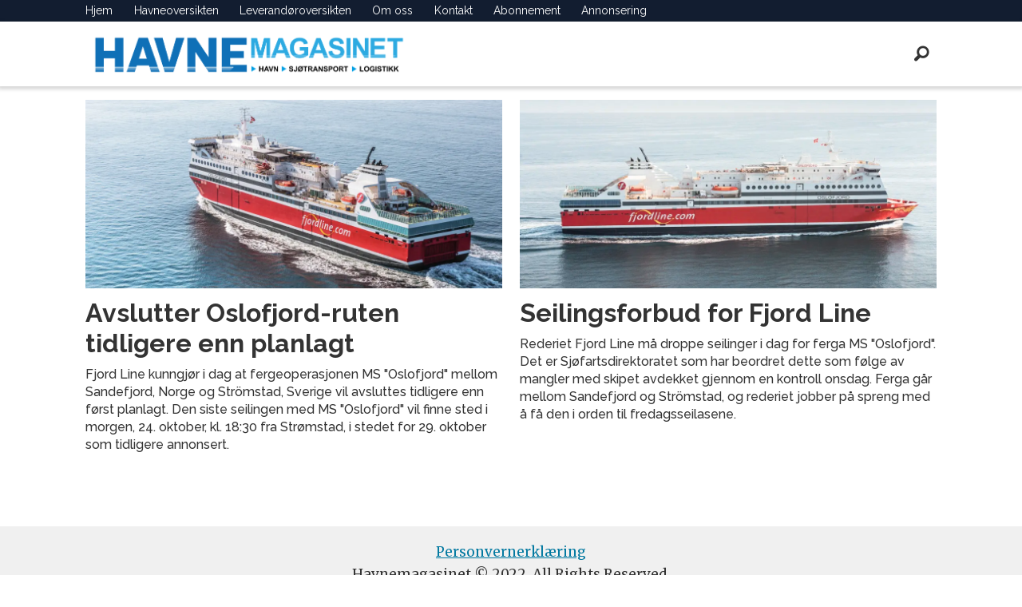

--- FILE ---
content_type: text/html; charset=UTF-8
request_url: https://www.havnemagasinet.no/tag/str%C3%B6mstad
body_size: 10358
content:
<!DOCTYPE html>
<html lang="nb-NO" dir="ltr" class="resp_fonts" data-hostpath="tag&#x2F;strömstad">
    <head>

                
                <script type="module">
                    import { ClientAPI } from '/view-resources/baseview/public/common/ClientAPI/index.js?v=1768293024-L4';
                    window.labClientAPI = new ClientAPI({
                        pageData: {
                            url: 'https://www.havnemagasinet.no/tag',
                            pageType: 'front',
                            pageId: '787534',
                            section: '',
                            title: '',
                            seotitle: 'Tag: strömstad',
                            sometitle: 'HavneM tag',
                            description: '',
                            seodescription: '',
                            somedescription: '',
                            device: 'desktop',
                            cmsVersion: '4.2.15',
                            contentLanguage: 'nb-NO',
                            published: '',
                            tags: [],
                            bylines: [],
                            site: {
                                domain: 'https://www.havnemagasinet.no',
                                id: '82',
                                alias: 'havnemagasinet'
                            }
                            // Todo: Add paywall info ...
                        },
                        debug: false
                    });
                </script>

                <title>Tag: strömstad</title>
                <meta name="title" content="Tag: strömstad">
                <meta name="description" content="">
                <meta http-equiv="Content-Type" content="text/html; charset=utf-8">
                <link rel="canonical" href="https://www.havnemagasinet.no/tag/strömstad">
                <meta name="viewport" content="width=device-width, initial-scale=1">
                
                <meta property="og:type" content="frontpage">
                <meta property="og:title" content="HavneM tag">
                <meta property="og:description" content="">

                
                
                
                
                <meta property="og:image" content="/view-resources/dachser2/public/havnemagasinet/logo.png">
                <meta property="og:image:width" content="250">
                
                <meta property="og:url" content="https://www.havnemagasinet.no/tag/strömstad">
                        <link type="image/svg+xml" rel="icon" href="/view-resources/dachser2/public/havnemagasinet/favicon.svg">
                        <link type="image/png" rel="icon" sizes="32x32" href="/view-resources/dachser2/public/havnemagasinet/favicon-32x32.png">
                        <link type="image/png" rel="icon" sizes="96x96" href="/view-resources/dachser2/public/havnemagasinet/favicon-96x96.png">
                        <link type="image/png" rel="apple-touch-icon" sizes="120x120" href="/view-resources/dachser2/public/havnemagasinet/favicon-120x120.png">
                        <link type="image/png" rel="apple-touch-icon" sizes="180x180" href="/view-resources/dachser2/public/havnemagasinet/favicon-180x180.png">
                    
                <link rel="stylesheet" href="/view-resources/view/css/grid.css?v=1768293024-L4">
                <link rel="stylesheet" href="/view-resources/view/css/main.css?v=1768293024-L4">
                <link rel="stylesheet" href="/view-resources/view/css/colors.css?v=1768293024-L4">
                <link rel="stylesheet" href="/view-resources/view/css/print.css?v=1768293024-L4" media="print">
                <link rel="stylesheet" href="/view-resources/view/css/foundation-icons/foundation-icons.css?v=1768293024-L4">
                <link rel="stylesheet" href="/view-resources/view/css/site/havnemagasinet.css?v=1768293024-L4">
                <style data-key="background_colors">
                    .bg-primary {background-color: rgba(17,112,183,1);color: #fff;}.bg-secondary {background-color: rgba(49,171,226,1);}.bg-tertiary {background-color: rgba(240,240,240,1);}.bg-quaternary {background-color: rgba(206,2,2,1);color: #fff;}.bg-white {background-color: rgba(255,255,255,1);}.bg-black {background-color: rgba(0,0,0,1);color: #fff;}@media (max-width: 1023px) { .color_mobile_bg-primary {background-color: rgba(17,112,183,1);}}@media (max-width: 1023px) { .color_mobile_bg-secondary {background-color: rgba(49,171,226,1);}}@media (max-width: 1023px) { .color_mobile_bg-tertiary {background-color: rgba(240,240,240,1);}}@media (max-width: 1023px) { .color_mobile_bg-quaternary {background-color: rgba(206,2,2,1);}}@media (max-width: 1023px) { .color_mobile_bg-white {background-color: rgba(255,255,255,1);}}@media (max-width: 1023px) { .color_mobile_bg-black {background-color: rgba(0,0,0,1);}}
                </style>
                <style data-key="background_colors_opacity">
                    .bg-primary.op-bg_20 {background-color: rgba(17, 112, 183, 0.2);color: #fff;}.bg-primary.op-bg_40 {background-color: rgba(17, 112, 183, 0.4);color: #fff;}.bg-primary.op-bg_60 {background-color: rgba(17, 112, 183, 0.6);color: #fff;}.bg-primary.op-bg_80 {background-color: rgba(17, 112, 183, 0.8);color: #fff;}.bg-secondary.op-bg_20 {background-color: rgba(49, 171, 226, 0.2);}.bg-secondary.op-bg_40 {background-color: rgba(49, 171, 226, 0.4);}.bg-secondary.op-bg_60 {background-color: rgba(49, 171, 226, 0.6);}.bg-secondary.op-bg_80 {background-color: rgba(49, 171, 226, 0.8);}.bg-tertiary.op-bg_20 {background-color: rgba(240, 240, 240, 0.2);}.bg-tertiary.op-bg_40 {background-color: rgba(240, 240, 240, 0.4);}.bg-tertiary.op-bg_60 {background-color: rgba(240, 240, 240, 0.6);}.bg-tertiary.op-bg_80 {background-color: rgba(240, 240, 240, 0.8);}.bg-quaternary.op-bg_20 {background-color: rgba(206, 2, 2, 0.2);color: #fff;}.bg-quaternary.op-bg_40 {background-color: rgba(206, 2, 2, 0.4);color: #fff;}.bg-quaternary.op-bg_60 {background-color: rgba(206, 2, 2, 0.6);color: #fff;}.bg-quaternary.op-bg_80 {background-color: rgba(206, 2, 2, 0.8);color: #fff;}.bg-white.op-bg_20 {background-color: rgba(255, 255, 255, 0.2);}.bg-white.op-bg_40 {background-color: rgba(255, 255, 255, 0.4);}.bg-white.op-bg_60 {background-color: rgba(255, 255, 255, 0.6);}.bg-white.op-bg_80 {background-color: rgba(255, 255, 255, 0.8);}.bg-black.op-bg_20 {background-color: rgba(0, 0, 0, 0.2);color: #fff;}.bg-black.op-bg_40 {background-color: rgba(0, 0, 0, 0.4);color: #fff;}.bg-black.op-bg_60 {background-color: rgba(0, 0, 0, 0.6);color: #fff;}.bg-black.op-bg_80 {background-color: rgba(0, 0, 0, 0.8);color: #fff;}@media (max-width: 1023px) { .color_mobile_bg-primary.op-bg_20 {background-color: rgba(17, 112, 183, 0.2);}}@media (max-width: 1023px) { .color_mobile_bg-primary.op-bg_40 {background-color: rgba(17, 112, 183, 0.4);}}@media (max-width: 1023px) { .color_mobile_bg-primary.op-bg_60 {background-color: rgba(17, 112, 183, 0.6);}}@media (max-width: 1023px) { .color_mobile_bg-primary.op-bg_80 {background-color: rgba(17, 112, 183, 0.8);}}@media (max-width: 1023px) { .color_mobile_bg-secondary.op-bg_20 {background-color: rgba(49, 171, 226, 0.2);}}@media (max-width: 1023px) { .color_mobile_bg-secondary.op-bg_40 {background-color: rgba(49, 171, 226, 0.4);}}@media (max-width: 1023px) { .color_mobile_bg-secondary.op-bg_60 {background-color: rgba(49, 171, 226, 0.6);}}@media (max-width: 1023px) { .color_mobile_bg-secondary.op-bg_80 {background-color: rgba(49, 171, 226, 0.8);}}@media (max-width: 1023px) { .color_mobile_bg-tertiary.op-bg_20 {background-color: rgba(240, 240, 240, 0.2);}}@media (max-width: 1023px) { .color_mobile_bg-tertiary.op-bg_40 {background-color: rgba(240, 240, 240, 0.4);}}@media (max-width: 1023px) { .color_mobile_bg-tertiary.op-bg_60 {background-color: rgba(240, 240, 240, 0.6);}}@media (max-width: 1023px) { .color_mobile_bg-tertiary.op-bg_80 {background-color: rgba(240, 240, 240, 0.8);}}@media (max-width: 1023px) { .color_mobile_bg-quaternary.op-bg_20 {background-color: rgba(206, 2, 2, 0.2);}}@media (max-width: 1023px) { .color_mobile_bg-quaternary.op-bg_40 {background-color: rgba(206, 2, 2, 0.4);}}@media (max-width: 1023px) { .color_mobile_bg-quaternary.op-bg_60 {background-color: rgba(206, 2, 2, 0.6);}}@media (max-width: 1023px) { .color_mobile_bg-quaternary.op-bg_80 {background-color: rgba(206, 2, 2, 0.8);}}@media (max-width: 1023px) { .color_mobile_bg-white.op-bg_20 {background-color: rgba(255, 255, 255, 0.2);}}@media (max-width: 1023px) { .color_mobile_bg-white.op-bg_40 {background-color: rgba(255, 255, 255, 0.4);}}@media (max-width: 1023px) { .color_mobile_bg-white.op-bg_60 {background-color: rgba(255, 255, 255, 0.6);}}@media (max-width: 1023px) { .color_mobile_bg-white.op-bg_80 {background-color: rgba(255, 255, 255, 0.8);}}@media (max-width: 1023px) { .color_mobile_bg-black.op-bg_20 {background-color: rgba(0, 0, 0, 0.2);}}@media (max-width: 1023px) { .color_mobile_bg-black.op-bg_40 {background-color: rgba(0, 0, 0, 0.4);}}@media (max-width: 1023px) { .color_mobile_bg-black.op-bg_60 {background-color: rgba(0, 0, 0, 0.6);}}@media (max-width: 1023px) { .color_mobile_bg-black.op-bg_80 {background-color: rgba(0, 0, 0, 0.8);}}
                </style>
                <style data-key="border_colors">
                    .border-bg-primary {border-color: rgba(17,112,183,1) !important;}.border-bg-secondary {border-color: rgba(49,171,226,1) !important;}.border-bg-tertiary {border-color: rgba(240,240,240,1) !important;}.border-bg-quaternary {border-color: rgba(206,2,2,1) !important;}.border-bg-white {border-color: rgba(255,255,255,1) !important;}.border-bg-black {border-color: rgba(0,0,0,1) !important;}@media (max-width: 1023px) { .mobile_border-bg-primary {border-color: rgba(17,112,183,1) !important;}}@media (max-width: 1023px) { .mobile_border-bg-secondary {border-color: rgba(49,171,226,1) !important;}}@media (max-width: 1023px) { .mobile_border-bg-tertiary {border-color: rgba(240,240,240,1) !important;}}@media (max-width: 1023px) { .mobile_border-bg-quaternary {border-color: rgba(206,2,2,1) !important;}}@media (max-width: 1023px) { .mobile_border-bg-white {border-color: rgba(255,255,255,1) !important;}}@media (max-width: 1023px) { .mobile_border-bg-black {border-color: rgba(0,0,0,1) !important;}}
                </style>
                <style data-key="font_colors">
                    .primary {color: rgba(17,112,183,1) !important;}.secondary {color: rgba(49,171,226,1) !important;}.tertiary {color: rgba(240,240,240,1) !important;}.quaternary {color: rgba(206,2,2,1) !important;}.white {color: rgba(255,255,255,1) !important;}.black {color: rgba(0,0,0,1) !important;}@media (max-width: 1023px) { .color_mobile_primary {color: rgba(17,112,183,1) !important;}}@media (max-width: 1023px) { .color_mobile_secondary {color: rgba(49,171,226,1) !important;}}@media (max-width: 1023px) { .color_mobile_tertiary {color: rgba(240,240,240,1) !important;}}@media (max-width: 1023px) { .color_mobile_quaternary {color: rgba(206,2,2,1) !important;}}@media (max-width: 1023px) { .color_mobile_white {color: rgba(255,255,255,1) !important;}}@media (max-width: 1023px) { .color_mobile_black {color: rgba(0,0,0,1) !important;}}
                </style>
                <style data-key="image_gradient">
                    .image-gradient-bg-primary .img:after {background-image: linear-gradient(to bottom, transparent 50%, rgba(17,112,183,1));content: "";position: absolute;top: 0;left: 0;right: 0;bottom: 0;pointer-events: none;}.image-gradient-bg-secondary .img:after {background-image: linear-gradient(to bottom, transparent 50%, rgba(49,171,226,1));content: "";position: absolute;top: 0;left: 0;right: 0;bottom: 0;pointer-events: none;}.image-gradient-bg-tertiary .img:after {background-image: linear-gradient(to bottom, transparent 50%, rgba(240,240,240,1));content: "";position: absolute;top: 0;left: 0;right: 0;bottom: 0;pointer-events: none;}.image-gradient-bg-quaternary .img:after {background-image: linear-gradient(to bottom, transparent 50%, rgba(206,2,2,1));content: "";position: absolute;top: 0;left: 0;right: 0;bottom: 0;pointer-events: none;}.image-gradient-bg-white .img:after {background-image: linear-gradient(to bottom, transparent 50%, rgba(255,255,255,1));content: "";position: absolute;top: 0;left: 0;right: 0;bottom: 0;pointer-events: none;}.image-gradient-bg-black .img:after {background-image: linear-gradient(to bottom, transparent 50%, rgba(0,0,0,1));content: "";position: absolute;top: 0;left: 0;right: 0;bottom: 0;pointer-events: none;}@media (max-width: 1023px) { .color_mobile_image-gradient-bg-primary .img:after {background-image: linear-gradient(to bottom, transparent 50%, rgba(17,112,183,1));content: "";position: absolute;top: 0;left: 0;right: 0;bottom: 0;pointer-events: none;}}@media (max-width: 1023px) { .color_mobile_image-gradient-bg-secondary .img:after {background-image: linear-gradient(to bottom, transparent 50%, rgba(49,171,226,1));content: "";position: absolute;top: 0;left: 0;right: 0;bottom: 0;pointer-events: none;}}@media (max-width: 1023px) { .color_mobile_image-gradient-bg-tertiary .img:after {background-image: linear-gradient(to bottom, transparent 50%, rgba(240,240,240,1));content: "";position: absolute;top: 0;left: 0;right: 0;bottom: 0;pointer-events: none;}}@media (max-width: 1023px) { .color_mobile_image-gradient-bg-quaternary .img:after {background-image: linear-gradient(to bottom, transparent 50%, rgba(206,2,2,1));content: "";position: absolute;top: 0;left: 0;right: 0;bottom: 0;pointer-events: none;}}@media (max-width: 1023px) { .color_mobile_image-gradient-bg-white .img:after {background-image: linear-gradient(to bottom, transparent 50%, rgba(255,255,255,1));content: "";position: absolute;top: 0;left: 0;right: 0;bottom: 0;pointer-events: none;}}@media (max-width: 1023px) { .color_mobile_image-gradient-bg-black .img:after {background-image: linear-gradient(to bottom, transparent 50%, rgba(0,0,0,1));content: "";position: absolute;top: 0;left: 0;right: 0;bottom: 0;pointer-events: none;}}.image-gradient-bg-primary.image-gradient-left .img:after {background-image: linear-gradient(to left, transparent 50%, rgba(17,112,183,1));}.image-gradient-bg-secondary.image-gradient-left .img:after {background-image: linear-gradient(to left, transparent 50%, rgba(49,171,226,1));}.image-gradient-bg-tertiary.image-gradient-left .img:after {background-image: linear-gradient(to left, transparent 50%, rgba(240,240,240,1));}.image-gradient-bg-quaternary.image-gradient-left .img:after {background-image: linear-gradient(to left, transparent 50%, rgba(206,2,2,1));}.image-gradient-bg-white.image-gradient-left .img:after {background-image: linear-gradient(to left, transparent 50%, rgba(255,255,255,1));}.image-gradient-bg-black.image-gradient-left .img:after {background-image: linear-gradient(to left, transparent 50%, rgba(0,0,0,1));}@media (max-width: 1023px) { .color_mobile_image-gradient-bg-primary.image-gradient-left .img:after {background-image: linear-gradient(to left, transparent 50%, rgba(17,112,183,1));}}@media (max-width: 1023px) { .color_mobile_image-gradient-bg-secondary.image-gradient-left .img:after {background-image: linear-gradient(to left, transparent 50%, rgba(49,171,226,1));}}@media (max-width: 1023px) { .color_mobile_image-gradient-bg-tertiary.image-gradient-left .img:after {background-image: linear-gradient(to left, transparent 50%, rgba(240,240,240,1));}}@media (max-width: 1023px) { .color_mobile_image-gradient-bg-quaternary.image-gradient-left .img:after {background-image: linear-gradient(to left, transparent 50%, rgba(206,2,2,1));}}@media (max-width: 1023px) { .color_mobile_image-gradient-bg-white.image-gradient-left .img:after {background-image: linear-gradient(to left, transparent 50%, rgba(255,255,255,1));}}@media (max-width: 1023px) { .color_mobile_image-gradient-bg-black.image-gradient-left .img:after {background-image: linear-gradient(to left, transparent 50%, rgba(0,0,0,1));}}.image-gradient-bg-primary.image-gradient-right .img:after {background-image: linear-gradient(to right, transparent 50%, rgba(17,112,183,1));}.image-gradient-bg-secondary.image-gradient-right .img:after {background-image: linear-gradient(to right, transparent 50%, rgba(49,171,226,1));}.image-gradient-bg-tertiary.image-gradient-right .img:after {background-image: linear-gradient(to right, transparent 50%, rgba(240,240,240,1));}.image-gradient-bg-quaternary.image-gradient-right .img:after {background-image: linear-gradient(to right, transparent 50%, rgba(206,2,2,1));}.image-gradient-bg-white.image-gradient-right .img:after {background-image: linear-gradient(to right, transparent 50%, rgba(255,255,255,1));}.image-gradient-bg-black.image-gradient-right .img:after {background-image: linear-gradient(to right, transparent 50%, rgba(0,0,0,1));}@media (max-width: 1023px) { .color_mobile_image-gradient-bg-primary.image-gradient-right .img:after {background-image: linear-gradient(to right, transparent 50%, rgba(17,112,183,1));}}@media (max-width: 1023px) { .color_mobile_image-gradient-bg-secondary.image-gradient-right .img:after {background-image: linear-gradient(to right, transparent 50%, rgba(49,171,226,1));}}@media (max-width: 1023px) { .color_mobile_image-gradient-bg-tertiary.image-gradient-right .img:after {background-image: linear-gradient(to right, transparent 50%, rgba(240,240,240,1));}}@media (max-width: 1023px) { .color_mobile_image-gradient-bg-quaternary.image-gradient-right .img:after {background-image: linear-gradient(to right, transparent 50%, rgba(206,2,2,1));}}@media (max-width: 1023px) { .color_mobile_image-gradient-bg-white.image-gradient-right .img:after {background-image: linear-gradient(to right, transparent 50%, rgba(255,255,255,1));}}@media (max-width: 1023px) { .color_mobile_image-gradient-bg-black.image-gradient-right .img:after {background-image: linear-gradient(to right, transparent 50%, rgba(0,0,0,1));}}.image-gradient-bg-primary.image-gradient-top .img:after {background-image: linear-gradient(to top, transparent 50%, rgba(17,112,183,1));}.image-gradient-bg-secondary.image-gradient-top .img:after {background-image: linear-gradient(to top, transparent 50%, rgba(49,171,226,1));}.image-gradient-bg-tertiary.image-gradient-top .img:after {background-image: linear-gradient(to top, transparent 50%, rgba(240,240,240,1));}.image-gradient-bg-quaternary.image-gradient-top .img:after {background-image: linear-gradient(to top, transparent 50%, rgba(206,2,2,1));}.image-gradient-bg-white.image-gradient-top .img:after {background-image: linear-gradient(to top, transparent 50%, rgba(255,255,255,1));}.image-gradient-bg-black.image-gradient-top .img:after {background-image: linear-gradient(to top, transparent 50%, rgba(0,0,0,1));}@media (max-width: 1023px) { .color_mobile_image-gradient-bg-primary.image-gradient-top .img:after {background-image: linear-gradient(to top, transparent 50%, rgba(17,112,183,1));}}@media (max-width: 1023px) { .color_mobile_image-gradient-bg-secondary.image-gradient-top .img:after {background-image: linear-gradient(to top, transparent 50%, rgba(49,171,226,1));}}@media (max-width: 1023px) { .color_mobile_image-gradient-bg-tertiary.image-gradient-top .img:after {background-image: linear-gradient(to top, transparent 50%, rgba(240,240,240,1));}}@media (max-width: 1023px) { .color_mobile_image-gradient-bg-quaternary.image-gradient-top .img:after {background-image: linear-gradient(to top, transparent 50%, rgba(206,2,2,1));}}@media (max-width: 1023px) { .color_mobile_image-gradient-bg-white.image-gradient-top .img:after {background-image: linear-gradient(to top, transparent 50%, rgba(255,255,255,1));}}@media (max-width: 1023px) { .color_mobile_image-gradient-bg-black.image-gradient-top .img:after {background-image: linear-gradient(to top, transparent 50%, rgba(0,0,0,1));}}
                </style>
                <style data-key="custom_css_variables">
                :root {
                    --lab_page_width: 1088px;
                    --lab_columns_gutter: 11px;
                    --space-top: ;
                    --space-top-adnuntiusAd: 120;
                }

                @media(max-width: 767px) {
                    :root {
                        --lab_columns_gutter: 10px;
                    }
                }

                @media(min-width: 767px) {
                    :root {
                    }
                }
                </style>
<script src="/view-resources/public/common/JWTCookie.js?v=1768293024-L4"></script>
<script src="/view-resources/public/common/Paywall.js?v=1768293024-L4"></script>
                <script>
                window.Dac = window.Dac || {};
                (function () {
                    if (navigator) {
                        window.Dac.clientData = {
                            language: navigator.language,
                            userAgent: navigator.userAgent,
                            innerWidth: window.innerWidth,
                            innerHeight: window.innerHeight,
                            deviceByMediaQuery: getDeviceByMediaQuery(),
                            labDevice: 'desktop', // Device from labrador
                            device: 'desktop', // Device from varnish
                            paywall: {
                                isAuthenticated: isPaywallAuthenticated(),
                                toggleAuthenticatedContent: toggleAuthenticatedContent,
                                requiredProducts: [],
                            },
                            page: {
                                id: '787534',
                                extId: ''
                            },
                            siteAlias: 'havnemagasinet',
                            debug: window.location.href.includes('debug=1')
                        };
                        function getDeviceByMediaQuery() {
                            if (window.matchMedia('(max-width: 767px)').matches) return 'mobile';
                            if (window.matchMedia('(max-width: 1023px)').matches) return 'tablet';
                            return 'desktop';
                        }

                        function isPaywallAuthenticated() {
                            if (window.Dac && window.Dac.JWTCookie) {
                                var JWTCookie = new Dac.JWTCookie({ debug: false });
                                return JWTCookie.isAuthenticated();
                            }
                            return false;
                        }

                        function toggleAuthenticatedContent(settings) {
                            if (!window.Dac || !window.Dac.Paywall) {
                                return;
                            }
                            var Paywall = new Dac.Paywall();
                            var updateDOM = Paywall.updateDOM;

                            if(settings && settings.displayUserName) {
                                var userName = Paywall.getUserName().then((userName) => {
                                    updateDOM(userName !== false, userName, settings.optionalGreetingText);
                                });
                            } else {
                                updateDOM(window.Dac.clientData.paywall.isAuthenticated);
                            }
                        }
                    }
                }());
                </script>

                    <script type="module" src="/view-resources/baseview/public/common/baseview/moduleHandlers.js?v=1768293024-L4" data-cookieconsent="ignore"></script>
<!-- Global site tag (gtag.js) - Google Analytics -->
<script async src="https://www.googletagmanager.com/gtag/js?id=G-EVEYWED4YF"></script>
<script>
    window.dataLayer = window.dataLayer || [];
    function gtag(){dataLayer.push(arguments);}
    gtag('js', new Date());
    gtag('config', 'G-EVEYWED4YF');
</script>
                            <script src="https://cdn.adnuntius.com/adn.js" data-cookieconsent="ignore"></script>
                                <script>
                                    window.adn = window.adn || {};
                                    var adUnits = [];
                                    var handleAsTablet = (Dac.clientData.device === 'tablet' || Dac.clientData.innerWidth < 1316);

                                    if (!(handleAsTablet && '' === 'true')) {
                                        adUnits.push({ auId: '00000000001aadde', auW: 1065, auH: 300  });
                                    }
                                    if (!(handleAsTablet && 'true' === 'true')) {
                                        adUnits.push({ auId: '00000000001aadeb', auW: 300, auH: 600  });
                                    }
                                    if (!(handleAsTablet && 'true' === 'true')) {
                                        adUnits.push({ auId: '00000000001aadea', auW: 300, auH: 600  });
                                    }
                                    if (!(handleAsTablet && '' === 'true')) {
                                        adUnits.push({ auId: '00000000001aade9', auW: 1065, auH: 600  });
                                    }
                                    if (!(handleAsTablet && 'true' === 'true')) {
                                        adUnits.push({ auId: '00000000001af5bd', auW: 300, auH: 600  });
                                    }
                                    if (!(handleAsTablet && 'true' === 'true')) {
                                        adUnits.push({ auId: '00000000001af5ba', auW: 300, auH: 600  });
                                    }
                                    if (!(handleAsTablet && '' === 'true')) {
                                        adUnits.push({ auId: '00000000001aade5', auW: 1065, auH: 600  });
                                    }
                                    if (!(handleAsTablet && '' === 'true')) {
                                        adUnits.push({ auId: '00000000001aadf7', auW: 320, auH: 400  });
                                    }
                                    if (!(handleAsTablet && '' === 'true')) {
                                        adUnits.push({ auId: '00000000001aade3', auW: 1065, auH: 600  });
                                    }
                                    if (!(handleAsTablet && '' === 'true')) {
                                        adUnits.push({ auId: '00000000001aade2', auW: 1065, auH: 600  });
                                    }

                                    var adn_kv = adn_kv || [];
                                    adn_kv.push({ "tags": [ "HavneM tag"] });

                                    const adnRequest = {
                                        requestTiming: 'onReady',
                                        adUnits: adUnits,
                                        kv: adn_kv
                                    };



                                    adn.request(adnRequest);
                                </script>
                <link href="https://fonts.googleapis.com/css?family=Merriweather:regular,italic,700,700italic,300,300italic" rel="stylesheet" >
                <link href="https://fonts.googleapis.com/css?family=Raleway:regular,300,300italic,italic,500italic,500,700,700italic" rel="stylesheet" >
                <style id="dachser-vieweditor-styles">
                    header#nav, header.pageHeader { font-family: "Raleway"; font-weight: normal; font-style: normal; }
                    body { font-family: "Raleway"; font-weight: normal; font-style: normal; }
                    .bodytext { font-family: "Merriweather"; font-weight: normal; font-style: normal; }
                    .bodytext > h2, .bodytext > h3 { font-family: "Merriweather"; font-weight: 700; font-style: normal; }
                    .articleHeader .headline { font-family: "Raleway"; font-weight: 700; font-style: normal; }
                    .articleHeader .subtitle { font-family: "Raleway"; font-weight: 500; font-style: normal; }
                    article.column { font-family: "Raleway"; font-weight: 500; font-style: normal; }
                    article.column .content .headline { font-family: "Raleway"; font-weight: 700; font-style: normal; }
                    article.column .content .subtitle { font-family: "Raleway"; font-weight: 500; font-style: normal; }
                    .font-Merriweather { font-family: "Merriweather" !important; }
                    .font-Merriweather.font-weight-normal { font-weight: normal !important; }
                    .font-Merriweather.font-weight-bold { font-weight: 700 !important; }
                    .font-Merriweather.font-weight-light { font-weight: 300 !important; }
                    .font-Raleway { font-family: "Raleway" !important; }
                    .font-Raleway.font-weight-normal { font-weight: normal !important; }
                    .font-Raleway.font-weight-light { font-weight: 300 !important; }
                    .font-Raleway.font-weight-bold { font-weight: 700 !important; }
                </style>
                <style id="css_variables"></style>
                <script>
                    window.dachserData = {
                        _data: {},
                        _instances: {},
                        get: function(key) {
                            return dachserData._data[key] || null;
                        },
                        set: function(key, value) {
                            dachserData._data[key] = value;
                        },
                        push: function(key, value) {
                            if (!dachserData._data[key]) {
                                dachserData._data[key] = [];
                            }
                            dachserData._data[key].push(value);
                        },
                        setInstance: function(key, identifier, instance) {
                            if (!dachserData._instances[key]) {
                                dachserData._instances[key] = {};
                            }
                            dachserData._instances[key][identifier] = instance;
                        },
                        getInstance: function(key, identifier) {
                            return dachserData._instances[key] ? dachserData._instances[key][identifier] || null : null;
                        },
                        reflow: () => {}
                    };
                </script>
                

                <script type="application/ld+json">
                [{"@context":"http://schema.org","@type":"WebSite","name":"Havnemagasinet","url":"https://www.havnemagasinet.no"},{"@context":"https://schema.org","@type":"WebPage","name":"Tag: strömstad","description":""}]
                </script>                
                
                
                



<script>
var k5aMeta = { "title": "Tag: strömstad", "teasertitle": "", "kicker": "", "url": "https://www.havnemagasinet.no/tag/strömstad", "login": (Dac.clientData.paywall.isAuthenticated ? 1 : 0), "subscriber": (Dac.clientData.paywall.isAuthenticated ? 1 : 0), "subscriberId": (Dac.clientData.subscriberId ? `"${ Dac.clientData.subscriberId }"` : "") };
</script>
                <script src="//cl.k5a.io/6156b8c81b4d741e051f44c2.js" async></script>

        
    </head>
    <body class="l4 front site_havnemagasinet"
        
        >

        
        <script>
        document.addEventListener("DOMContentLoaded", (event) => {
            setScrollbarWidth();
            window.addEventListener('resize', setScrollbarWidth);
        });
        function setScrollbarWidth() {
            const root = document.querySelector(':root');
            const width = (window.innerWidth - document.body.offsetWidth < 21) ? window.innerWidth - document.body.offsetWidth : 15;
            root.style.setProperty('--lab-scrollbar-width', `${ width }px`);
        }
        </script>

        
        <a href="#main" class="skip-link">Jump to main content</a>

        <header class="pageElement pageHeader">
    <div class="section grid-fixed">
    <div class="section topline dac-hidden-desktop-down">
    <div class="row">
<nav class="navigation mainMenu grid-vas-end">
	<ul class="menu-list">
			<li class="first-list-item ">
				<a href="//havnemagasinet.no" target="_self">Hjem</a>
			</li>
			<li class="first-list-item ">
				<a href="http://havnemagasinet.no/havneoversikten/" target="_self">Havneoversikten</a>
			</li>
			<li class="first-list-item ">
				<a href="https://www.havnemagasinet.no/leverand%C3%B8roversikten" target="_self">Leverandøroversikten</a>
			</li>
			<li class="first-list-item ">
				<a href="http://havnemagasinet.no/om-oss/" target="_self">Om oss</a>
			</li>
			<li class="first-list-item ">
				<a href="http://havnemagasinet.no/kontakt/" target="_self">Kontakt</a>
			</li>
			<li class="first-list-item ">
				<a href="http://havnemagasinet.no/abonnement/" target="_self">Abonnement</a>
			</li>
			<li class="first-list-item ">
				<a href="http://havnemagasinet.no/annonseinformasjon/" target="_self">Annonsering</a>
			</li>
	</ul>
</nav>



	<script>
		(function () {
			const menuLinks = document.querySelectorAll(`nav.mainMenu ul li a`);
			for (let i = 0; i < menuLinks.length; i++) {
				const link = menuLinks[i].pathname;
				if (link === window.location.pathname) {
					menuLinks[i].parentElement.classList.add('lab-link-active');
				} else {
					menuLinks[i].parentElement.classList.remove('lab-link-active');
				}
			}
		})();
	</script>


</div>

</div>
<div class="section mainline">
    <div class="row">
<figure class="logo">
    <a href=" //havnemagasinet.no" aria-label="Gå til forside">
        <img src="/view-resources/dachser2/public/havnemagasinet/logo.png"
            alt="Gå til forside. Logo, Havnemagasinet.no"
            width="400"
            >
    </a>
</figure>
<div data-id="pageElements-9" class="search to-be-expanded dac-hidden-desktop-down grid-float-right">

        <button class="search-button search-expander" aria-label="Søk"  aria-expanded="false" aria-controls="search-input-9" >
                <i class="open fi-magnifying-glass"></i>
                <i class="close fi-x"></i>
        </button>

    <form class="search-container" action="/cse" method="get" role="search">
        <label for="search-input-9" class="visuallyhidden">Søk</label>
        <input type="text" id="search-input-9" name="q" placeholder="Søk...">
    </form>
</div>

        <script>
            // Do the check for the search button inside the if statement, so we don't set a global const if there are multiple search buttons
            if (document.querySelector('[data-id="pageElements-9"] .search-button')) {
                // Now we can set a const that is only available inside the if scope
                const searchButton = document.querySelector('[data-id="pageElements-9"] .search-button');
                searchButton.addEventListener('click', (event) => {
                    event.preventDefault();
                    event.stopPropagation();

                    // Toggle the expanded class on the search button and set the aria-expanded attribute.
                    searchButton.parentElement.classList.toggle('expanded');
                    searchButton.setAttribute('aria-expanded', searchButton.getAttribute('aria-expanded') === 'true' ? 'false' : 'true');
                    searchButton.setAttribute('aria-label', searchButton.getAttribute('aria-expanded') === 'true' ? 'Lukk søk' : 'Åpne søk');

                    // Set focus to the input. 
                    // This might be dodgy due to moving focus automatically, but we'll keep it in for now.
                    if (searchButton.getAttribute('aria-expanded') === 'true') {
                        document.getElementById('search-input-9').focus();
                    }
                }, false);
            }

            if (document.getElementById('bonusButton')) {
                document.getElementById('bonusButton').addEventListener('click', (event) => {
                    document.querySelector('[data-id="pageElements-9"] .search-container').submit();
                }, false);
            }

            /*
                There should probably be some sort of sorting of the elements, so that if the search button is to the right,
                the tab order should be the input before the button.
                This is a job for future me.
            */
        </script>
<div class="hamburger to-be-expanded dac-hidden-desktop-up" data-id="pageElements-10">
    <div class="positionRelative">
        <span class="hamburger-button hamburger-expander ">
            <button class="burger-btn" aria-label="Åpne meny" aria-expanded="false" aria-controls="hamburger-container" aria-haspopup="menu">
                    <i class="open fi-list"></i>
                    <i class="close fi-x"></i>
            </button>
        </span>
    </div>

        <div class="hamburger-container" id="hamburger-container">
            <div class="row">
                <div data-id="pageElements-11" class="search visible grid-align-left dac-hidden-desktop-up buttonHidden">


    <form class="search-container" action="/cse" method="get" role="search">
        <label for="search-input-11" class="visuallyhidden">Søk</label>
        <input type="text" id="search-input-11" name="q" placeholder="Søk...">
    </form>
</div>

    <script>
        if (document.querySelector('[data-id="pageElements-11"] .search-button')) {
            document.querySelector('[data-id="pageElements-11"] .search-button').addEventListener('click', (event) => {
                document.querySelector('[data-id="pageElements-11"] .search-container').submit();
            }, false);
        }
    </script>
<nav class="navigation mainMenu">
	<ul class="menu-list">
			<li class="first-list-item ">
				<a href="//havnemagasinet.no" target="_self">Hjem</a>
			</li>
			<li class="first-list-item ">
				<a href="http://havnemagasinet.no/havneoversikten/" target="_self">Havneoversikten</a>
			</li>
			<li class="first-list-item ">
				<a href="https://www.havnemagasinet.no/leverand%C3%B8roversikten" target="_self">Leverandøroversikten</a>
			</li>
			<li class="first-list-item ">
				<a href="http://havnemagasinet.no/om-oss/" target="_self">Om oss</a>
			</li>
			<li class="first-list-item ">
				<a href="http://havnemagasinet.no/kontakt/" target="_self">Kontakt</a>
			</li>
			<li class="first-list-item ">
				<a href="http://havnemagasinet.no/abonnement/" target="_self">Abonnement</a>
			</li>
			<li class="first-list-item ">
				<a href="http://havnemagasinet.no/annonseinformasjon/" target="_self">Annonsering</a>
			</li>
	</ul>
</nav>



	<script>
		(function () {
			const menuLinks = document.querySelectorAll(`nav.mainMenu ul li a`);
			for (let i = 0; i < menuLinks.length; i++) {
				const link = menuLinks[i].pathname;
				if (link === window.location.pathname) {
					menuLinks[i].parentElement.classList.add('lab-link-active');
				} else {
					menuLinks[i].parentElement.classList.remove('lab-link-active');
				}
			}
		})();
	</script>


            </div>
        </div>
</div>

<script>
    (function(){
        const burgerButton = document.querySelector('[data-id="pageElements-10"] .burger-btn');
        const dropdownCloseSection = document.querySelector('[data-id="pageElements-10"] .dropdown-close-section');

        function toggleDropdown() {
            // Toggle the expanded class and aria-expanded attribute
            document.querySelector('[data-id="pageElements-10"].hamburger.to-be-expanded').classList.toggle('expanded');
            burgerButton.setAttribute('aria-expanded', burgerButton.getAttribute('aria-expanded') === 'true' ? 'false' : 'true');
            burgerButton.setAttribute('aria-label', burgerButton.getAttribute('aria-expanded') === 'true' ? 'Lukk meny' : 'Åpne meny');

            // This doesn't seem to do anything? But there's styling dependent on it some places
            document.body.classList.toggle('hamburger-expanded');
        }

        // Called via the eventlistener - if the key is Escape, toggle the dropdown and remove the eventlistener
        function closeDropdown(e) {
            if(e.key === 'Escape') {
                toggleDropdown();
                // Set the focus back on the button when clicking escape, so the user can continue tabbing down
                // the page in a natural flow
                document.querySelector('[data-id="pageElements-10"] .burger-btn').focus();
                window.removeEventListener('keydown', closeDropdown);
            }
        }

        if(burgerButton) {
            burgerButton.addEventListener('click', function(e) {
                e.preventDefault();
                toggleDropdown();

                // If the menu gets expanded, add the eventlistener that will close it on pressing Escape
                // else, remove the eventlistener otherwise it will continue to listen for escape even if the menu is closed.
                if(document.querySelector('[data-id="pageElements-10"] .burger-btn').getAttribute('aria-expanded') === 'true') {
                    window.addEventListener('keydown', closeDropdown);
                } else {
                    window.removeEventListener('keydown', closeDropdown);
                }
            })
        }
        if (dropdownCloseSection) {
            dropdownCloseSection.addEventListener('click', function(e) {
                e.preventDefault();
                toggleDropdown();
            });
        }

        document.querySelectorAll('.hamburger .hamburger-expander, .hamburger .hamburger-container, .stop-propagation').forEach(function (element) {
            element.addEventListener('click', function (e) {
                e.stopPropagation();
            });
        });
    }());
</script>
</div>

</div>

</div>


    <script>
        (function () {
            if (!'IntersectionObserver' in window) { return;}

            var scrollEvents = scrollEvents || [];
            var event = {
                target: 'header.pageHeader',
                offset: '100px',
                classes: [],
                styles: []
            };
            event.styles.push({
                selector: '.mainline .row',
                style: 'padding: 4px 0;'
            });
            event.styles.push({
                selector: '.logo img',
                style: 'width: 300px;'
            });
            scrollEvents.push(event);


            if (scrollEvents) {
                const domInterface = {
                    classList: {
                        remove: () => {},
                        add: () => {}
                    },
                    style: {
                        cssText: ''
                    }
                };
                scrollEvents.forEach(function(event) {
                    var callback = function (entries, observer) {
                        if (!entries[0]) { return; }
                        if (entries[0].isIntersecting) {
                            event.styles.forEach(function(item) {
                                (document.querySelector(item.selector) || domInterface).style.cssText = "";
                            });
                            event.classes.forEach(function(item) {
                                item.class.forEach(function(classname) {
                                    (document.querySelector(item.selector) || domInterface).classList.remove(classname);
                                });
                            });
                        } else {
                            event.styles.forEach(function(item) {
                                (document.querySelector(item.selector) || domInterface).style.cssText = item.style;
                            });
                            event.classes.forEach(function(item) {
                                item.class.forEach(function(classname) {
                                    (document.querySelector(item.selector) || domInterface).classList.add(classname);
                                });
                            });
                        }
                    };

                    var observer = new IntersectionObserver(callback, {
                        rootMargin: event.offset,
                        threshold: 1
                    });
                    var target = document.querySelector(event.target);
                    if (target) {
                        observer.observe(target);
                    }
                });
            }
        }());

        window.Dac.clientData.paywall.toggleAuthenticatedContent(); 
    </script>
</header>

        

        

        <section class="main front" id="main">
        <h1 class="hidden-heading">Tag: strömstad</h1>
            
            <div data-element-guid="936c3a89-b48c-45fb-8fe7-62b5186c3750" class="page-content"><div data-element-guid="fb8eb5dd-868e-4277-8507-7324ce80a2b3" class="row small-12 large-12" style="">
<div class="column adnuntius-ad small-12 large-12 display-label" style="" data-element-guid="1a2db1b3-dcd7-4050-e1c5-baff65aa1b87">
    <div id="adn-00000000001aadde" style="display:none;" class="adnuntius-ad-content">
        <span class="ad-label">Annonse</span>
    </div>
</div>

</div>
<div data-element-guid="ae4322fc-cfa5-4f03-fc86-ae361a636944" class="row small-12 large-12" style=""><article data-element-guid="b3246d44-6c52-4884-e9c7-e1e4fd077e51" class="column small-12 large-6 small-abs-12 large-abs-6 " data-site-alias="havnemagasinet" data-section="nyheter" data-instance="787537" itemscope>
    
    <div class="content" style="">
        
        <a itemprop="url" class="" href="https://www.havnemagasinet.no/ferge-fergedrift-fjord-line/avslutter-oslofjord-ruten-tidligere-enn-planlagt/968138" data-k5a-url="https://www.havnemagasinet.no/a/968138" rel="">


        <div class="media ">
                

                <figure data-element-guid="8a398dd6-daea-403a-eac2-874a8008a554" class="" >
    <div class="img fullwidthTarget">
        <picture>
            <source srcset="https://image.havnemagasinet.no/957278.jpg?imageId=957278&panox=0.00&panoy=0.00&panow=100.00&panoh=100.00&heightx=0.00&heighty=0.00&heightw=100.00&heighth=100.00&width=1058&height=478&format=webp&format=webp" 
                width="529"
                height="239"
                media="(min-width: 768px)"
                type="image/webp">    
            <source srcset="https://image.havnemagasinet.no/957278.jpg?imageId=957278&panox=0.00&panoy=0.00&panow=100.00&panoh=100.00&heightx=0.00&heighty=0.00&heightw=100.00&heighth=100.00&width=1058&height=478&format=webp&format=jpg" 
                width="529"
                height="239"
                media="(min-width: 768px)"
                type="image/jpeg">    
            <source srcset="https://image.havnemagasinet.no/957278.jpg?imageId=957278&panox=0.00&panoy=0.00&panow=100.00&panoh=100.00&heightx=0.00&heighty=0.00&heightw=100.00&heighth=100.00&width=960&height=432&format=webp&format=webp" 
                width="480"
                height="216"
                media="(max-width: 767px)"
                type="image/webp">    
            <source srcset="https://image.havnemagasinet.no/957278.jpg?imageId=957278&panox=0.00&panoy=0.00&panow=100.00&panoh=100.00&heightx=0.00&heighty=0.00&heightw=100.00&heighth=100.00&width=960&height=432&format=webp&format=jpg" 
                width="480"
                height="216"
                media="(max-width: 767px)"
                type="image/jpeg">    
            <img src="https://image.havnemagasinet.no/957278.jpg?imageId=957278&panox=0.00&panoy=0.00&panow=100.00&panoh=100.00&heightx=0.00&heighty=0.00&heightw=100.00&heighth=100.00&width=960&height=432&format=webp&format=jpg"
                width="480"
                height="216"
                title="Avslutter Oslofjord-ruten tidligere enn planlagt"
                alt="" 
                
                style=""    
                >
        </picture>        
            </div>
    
</figure>

                
                
                
                
                
                
                
            
            <div class="floatingText">

                <div class="labels">
                </div>
            </div>
            

        </div>


        
            <h2 itemprop="headline" 
    class="headline "
    style=""
    >Avslutter Oslofjord-ruten tidligere enn planlagt
</h2>
            <p itemprop="description" 
    class="subtitle "
    style=""
    >
    Fjord Line kunngjør i dag at fergeoperasjonen MS "Oslofjord" mellom Sandefjord, Norge og Strömstad, Sverige vil avsluttes tidligere enn først planlagt. Den siste seilingen med MS "Oslofjord" vil finne sted i morgen, 24. oktober, kl. 18:30 fra Strømstad, i stedet for 29. oktober som tidligere annonsert.
</p>


        




        </a>

        <time itemprop="datePublished" datetime="2023-10-23T15:14:06+02:00"></time>
    </div>
</article>
<article data-element-guid="a60cd697-a67f-4949-a844-3195737ea56c" class="column small-12 large-6 small-abs-12 large-abs-6 " data-site-alias="havnemagasinet" data-section="nyheter" data-instance="787535" itemscope>
    
    <div class="content" style="">
        
        <a itemprop="url" class="" href="https://www.havnemagasinet.no/ferge-fergedrift-fergesamband/seilingsforbud-for-fjord-line/935401" data-k5a-url="https://www.havnemagasinet.no/a/935401" rel="">


        <div class="media ">
                

                <figure data-element-guid="ea74d674-b130-444f-aec6-46d748c6cff9" class="" >
    <div class="img fullwidthTarget">
        <picture>
            <source srcset="https://image.havnemagasinet.no/935405.jpg?imageId=935405&panox=0.00&panoy=0.00&panow=100.00&panoh=100.00&heightx=0.00&heighty=0.00&heightw=100.00&heighth=100.00&width=1058&height=478&format=webp&format=webp" 
                width="529"
                height="239"
                media="(min-width: 768px)"
                type="image/webp">    
            <source srcset="https://image.havnemagasinet.no/935405.jpg?imageId=935405&panox=0.00&panoy=0.00&panow=100.00&panoh=100.00&heightx=0.00&heighty=0.00&heightw=100.00&heighth=100.00&width=1058&height=478&format=webp&format=jpg" 
                width="529"
                height="239"
                media="(min-width: 768px)"
                type="image/jpeg">    
            <source srcset="https://image.havnemagasinet.no/935405.jpg?imageId=935405&panox=0.00&panoy=0.00&panow=100.00&panoh=100.00&heightx=0.00&heighty=0.00&heightw=100.00&heighth=100.00&width=960&height=432&format=webp&format=webp" 
                width="480"
                height="216"
                media="(max-width: 767px)"
                type="image/webp">    
            <source srcset="https://image.havnemagasinet.no/935405.jpg?imageId=935405&panox=0.00&panoy=0.00&panow=100.00&panoh=100.00&heightx=0.00&heighty=0.00&heightw=100.00&heighth=100.00&width=960&height=432&format=webp&format=jpg" 
                width="480"
                height="216"
                media="(max-width: 767px)"
                type="image/jpeg">    
            <img src="https://image.havnemagasinet.no/935405.jpg?imageId=935405&panox=0.00&panoy=0.00&panow=100.00&panoh=100.00&heightx=0.00&heighty=0.00&heightw=100.00&heighth=100.00&width=960&height=432&format=webp&format=jpg"
                width="480"
                height="216"
                title="Seilingsforbud for Fjord Line"
                alt="" 
                
                style=""    
                >
        </picture>        
            </div>
    
</figure>

                
                
                
                
                
                
                
            
            <div class="floatingText">

                <div class="labels">
                </div>
            </div>
            

        </div>


        
            <h2 itemprop="headline" 
    class="headline "
    style=""
    >Seilingsforbud for Fjord Line
</h2>
            <p itemprop="description" 
    class="subtitle "
    style=""
    >
    Rederiet Fjord Line må droppe seilinger i dag for ferga MS "Oslofjord". Det er Sjøfartsdirektoratet som har beordret dette som følge av mangler med skipet avdekket gjennom en kontroll onsdag. Ferga går mellom Sandefjord og Strömstad, og rederiet jobber på spreng med å få den i orden til fredagsseilasene. 
</p>


        




        </a>

        <time itemprop="datePublished" datetime="2023-07-06T16:57:26+02:00"></time>
    </div>
</article>
</div>
<div data-element-guid="3cea0d9f-65e8-4b80-e8af-75ebb89f289c" class="row small-12 large-12" style="">
<div class="column adnuntius-ad small-12 large-12 display-label" style="" data-element-guid="85aebbcc-33e0-4a07-eb8a-d4d8c4d267f1">
    <div id="adn-00000000001aade9" style="display:none;" class="adnuntius-ad-content">
        <span class="ad-label">Annonse</span>
    </div>
</div>

</div>
<div data-element-guid="07f5533c-9fb5-47c2-878a-f1723df37392" class="row small-12 large-12" style="">
<div class="column adnuntius-ad small-12 large-12 display-label" style="" data-element-guid="9294deb0-dff5-4359-a1a1-73d04fae2123">
    <div id="adn-00000000001aade5" style="display:none;" class="adnuntius-ad-content">
        <span class="ad-label">Annonse</span>
    </div>
</div>

</div>
<div data-element-guid="5afe89ec-df66-4dec-c716-393d1415c3d9" class="row small-12 large-12" style="">
<div class="column adnuntius-ad small-12 large-12 display-label" style="" data-element-guid="1c560599-1012-4cbb-9e4f-41b69f488b8d">
    <div id="adn-00000000001aadf7" style="display:none;" class="adnuntius-ad-content">
        <span class="ad-label">Annonse</span>
    </div>
</div>

</div>
<div data-element-guid="48ef4a02-ba9d-4dbc-cdb3-b6eb9d2c1ed4" class="row small-12 large-12" style="">
<div class="column adnuntius-ad small-12 large-12 display-label" style="" data-element-guid="c8bc0a0a-665c-4297-e447-176b0bb5b2ee">
    <div id="adn-00000000001aade3" style="display:none;" class="adnuntius-ad-content">
        <span class="ad-label">Annonse</span>
    </div>
</div>

</div>
<div data-element-guid="f16e8484-6c4f-44ea-d041-4219f396de93" class="row small-12 large-12" style="">
<div class="column adnuntius-ad small-12 large-12 display-label" style="" data-element-guid="5bf56e8c-1282-42ab-a81c-b80d41608d24">
    <div id="adn-00000000001aade2" style="display:none;" class="adnuntius-ad-content">
        <span class="ad-label">Annonse</span>
    </div>
</div>

</div>
</div>

            <div data-element-guid="06b9c958-4a63-49e9-c3b4-f40cf307b3eb" class="placeholder placement-left">

<div class="column adnuntius-ad small-12 large-12 display-label" style="" data-element-guid="7f9802ea-55cf-4e57-9655-1049d35a6d7a">
    <div id="adn-00000000001aadeb" style="display:none;" class="adnuntius-ad-content">
        <span class="ad-label">Annonse</span>
    </div>
</div>


<div class="column adnuntius-ad small-12 large-12 sticky display-label" style="top: 120px;" data-element-guid="f54b6fd0-0728-4e2f-8715-da59f83a6bc7">
    <div id="adn-00000000001af5bd" style="display:none;" class="adnuntius-ad-content">
        <span class="ad-label">Annonse</span>
    </div>
</div>


</div>
            <div data-element-guid="411306b9-83cd-45ea-e17a-66ec74d377d3" class="placeholder placement-right">

<div class="column adnuntius-ad small-12 large-12 display-label" style="" data-element-guid="68d4d6a0-c12d-4c7c-ab0a-1e641a1ff808">
    <div id="adn-00000000001aadea" style="display:none;" class="adnuntius-ad-content">
        <span class="ad-label">Annonse</span>
    </div>
</div>


<div class="column adnuntius-ad small-12 large-12 sticky display-label" style="top: 120px;" data-element-guid="0cdc8d2f-2968-40ba-ed03-e3d82df8cdde">
    <div id="adn-00000000001af5ba" style="display:none;" class="adnuntius-ad-content">
        <span class="ad-label">Annonse</span>
    </div>
</div>


</div>
        </section>
        

<footer class="page">
    <div data-element-guid="43335791-d09c-4ccc-fb07-c9126d234784" class="row-section bg-tertiary color_mobile_bg-tertiary hasContentPadding mobile-hasContentPadding" style="">
<div class="row small-12 large-12 bg-tertiary color_mobile_bg-tertiary hasContentPadding mobile-hasContentPadding" style=""><div data-element-guid="a4884e13-fdff-4ffc-cd62-05d24534bfdc" class="column text_multiline small-12 large-12 small-abs-12 large-abs-12">
    
    <div class="content multiline bodytext align-center mobile_text_align_align-center"
        style="">
        <p><a href="http://havnemagasinet.no/personvernerklaering/">Personvernerklæring</a><br>Havnemagasinet © 2022. All Rights Reserved.</p>
    </div>
</div></div>
</div>

</footer>


<script src="/view-resources/baseview/public/common/build/baseview_dependencies_dom.js?v=1768293024-L4" data-cookieconsent="ignore"></script>

        <script>
            window.dachserData.handlers = {
                parallax: function(item) {
                    if (window.Dac && window.Dac.Parallax) {
                        new Dac.Parallax(item);
                    } else {
                        console.warn('parallax: Missing required class Dac.Parallax. Content will not animate.');
                    }
                },
                swipehelper: function(item) {
                    if (window.Dac && window.Dac.SwipeHelper) {
                        var element = document.querySelector(item.selector);
                        if (!element) {
                            console.warn('SwipeHelper: Missing element for selector: "' + item.selector + '".');
                            return null;
                        }
                        return new Dac.SwipeHelper(element, item);
                    } else {
                        console.warn('SwipeHelper: Missing required function Dac.SwipeHelper.');
                        return null;
                    } 
                },
                readprogress: function(item) {
                    if (window.Dac && window.Dac.ReadProgress) {
                        var element = document.querySelector(item.selector);
                        if (!element) {
                            console.warn('ReadProgress: Missing element for selector: "' + item.selector + '".');
                            return;
                        }
                        new Dac.ReadProgress(element, item);
                    } else {
                        console.warn('ReadProgress: Missing required function Dac.ReadProgress.');
                    } 
                },
                tabnavigation: function(item) {
                    if (window.Dac && window.Dac.TabNavigation) {
                        new Dac.TabNavigation(item);
                    } else {
                        console.warn('TabNavigation: Missing required function Dac.Tabnavigation.');
                    } 
                },
                elementattributetoggler: function(item) {
                    if (window.Dac && window.Dac.ElementAttributeToggler) {
                        new Dac.ElementAttributeToggler(item);
                    } else {
                        console.warn('ElementAttributeToggler: Missing required class Dac.ElementAttributeToggler.');
                    } 
                },
                articlelists: (item) => {
                    if (window.Dac && window.Dac.ArticleLists) {
                        new Dac.ArticleLists(item);
                    } else {
                        console.warn('ElementAttributeToggler: Missing required class Dac.ArticleLists.');
                    }
                }
            };

            window.dachserData.execute = () => {
            
                // Parallax
                // Register each element requiering js-animations
                const parallaxQueue = window.dachserData.get('parallax') || [];
                parallaxQueue.forEach(item => {
                    window.dachserData.handlers.parallax(item);
                });
            
                // SwipeHelper, used by several components like ArticleScroller etc.
                // Register each element using SwipeHelper:
                const swipehelperQueue = window.dachserData.get('swipehelper') || [];
                swipehelperQueue.forEach(item => {
                    window.dachserData.setInstance(
                        'swipehelper',
                        item.selector,
                        window.dachserData.handlers.swipehelper(item)
                    );
                });

                // ReadProgress
                const readprogressQueue = window.dachserData.get('readprogress') || [];
                readprogressQueue.forEach(item => {
                    window.dachserData.handlers.readprogress(item);
                });
            
                // Tab-navigation
                const tabnavigationQueue = window.dachserData.get('tabnavigation') || [];
                tabnavigationQueue.forEach(item => {
                    window.dachserData.handlers.tabnavigation(item);
                });

                // ElementAttributeToggler
                const elementAttributeTogglerQueue = window.dachserData.get('elementattributetoggler') || [];
                elementAttributeTogglerQueue.forEach(item => {
                    window.dachserData.handlers.elementattributetoggler(item);
                });

                const articlelistsQueue = window.dachserData.get('articlelists') || [];
                articlelistsQueue.forEach(item => {
                    window.dachserData.handlers.articlelists(item);
                });
            };

            (function () {

                window.dachserData.execute();
            
            }());
        </script>

            <div class="powered-by "><a href="https:&#x2F;&#x2F;labradorcms.com&#x2F;" target="_blank">Powered by Labrador CMS</a></div>


            </body>
</html>
